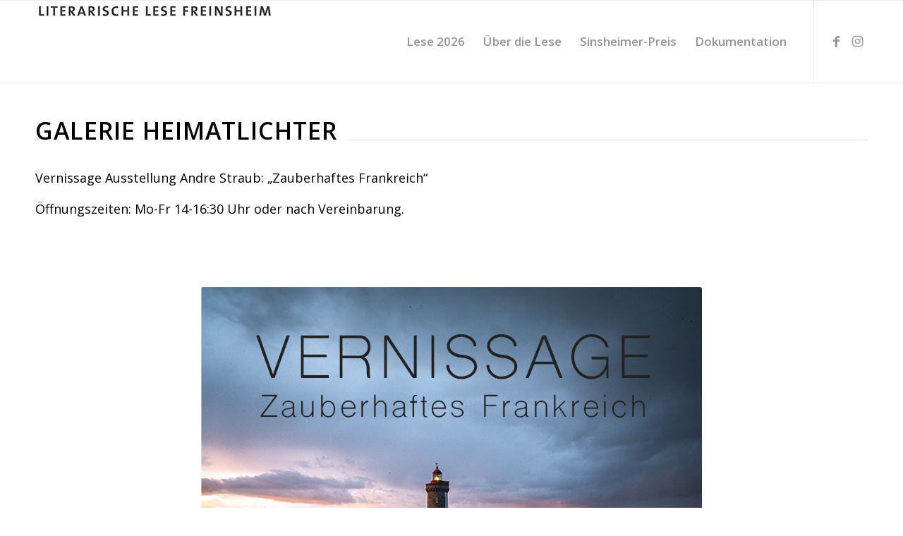

--- FILE ---
content_type: text/css
request_url: https://literarische-lese-freinsheim.de/wp-content/uploads/dynamic_avia/avia_posts_css/post-5172.css?ver=ver-1768285923
body_size: 124
content:
.flex_column.av-397ns4-5059dc2c53e57882edfeca84d861f0f2{border-radius:0px 0px 0px 0px;padding:0px 0px 0px 0px} #top .av-special-heading.av-k6qpi98s-ce3cbd3ceb93504c7e59c7574ea5e34f{padding-bottom:10px}body .av-special-heading.av-k6qpi98s-ce3cbd3ceb93504c7e59c7574ea5e34f .av-special-heading-tag .heading-char{font-size:25px}.av-special-heading.av-k6qpi98s-ce3cbd3ceb93504c7e59c7574ea5e34f .av-subheading{font-size:15px} .avia-image-container.av-lgkyh2bz-0996b934fde5224a8a2ec4ef066c9b88 img.avia_image{box-shadow:none}.avia-image-container.av-lgkyh2bz-0996b934fde5224a8a2ec4ef066c9b88 .av-image-caption-overlay-center{color:#ffffff}